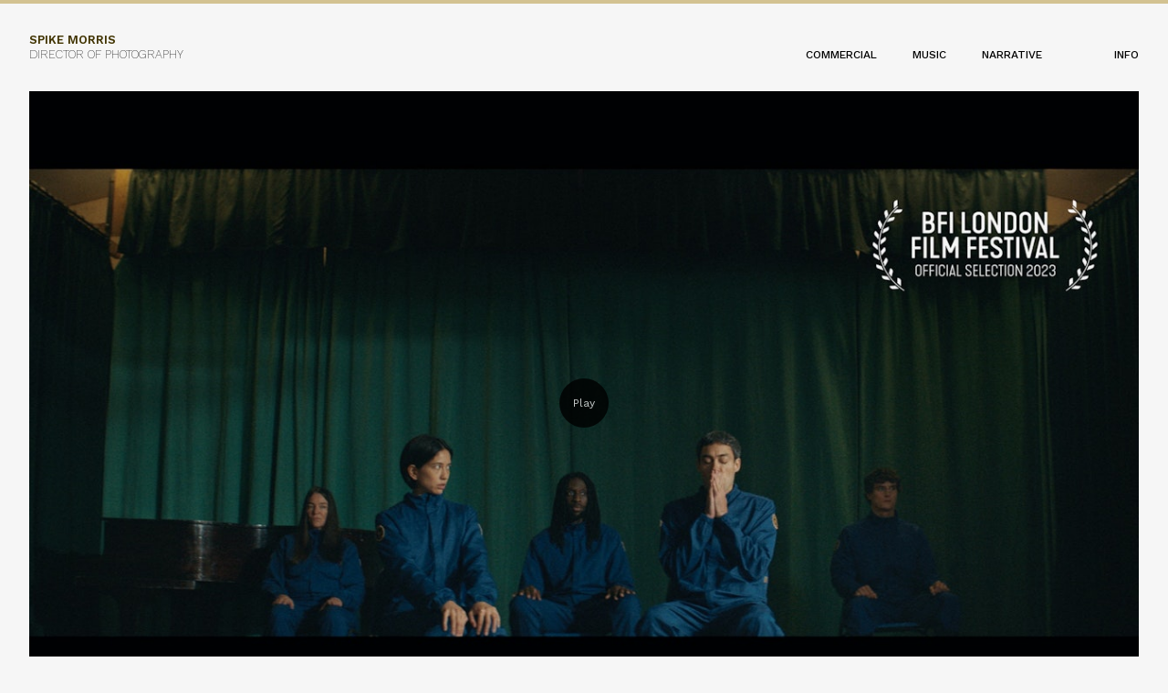

--- FILE ---
content_type: text/html; charset=utf-8
request_url: https://spikemorr.is/portfolio/seekers
body_size: 8181
content:



<!DOCTYPE html>
<html class="no-js custom-fonts" lang="en-GB">
    <head prefix="og: http://ogp.me/ns#">
        <link rel="preconnect" href="https://spikemorr.is">
        <link rel="preconnect" href="//static.fabrik.io" />
        <link rel="preconnect" href="//blob.fabrik.io" />
        <meta charset="UTF-8">
        <link rel="canonical" href="https://spikemorr.is/portfolio/seekers" />
        <title>SEEKERS (Short) - Spike Morris - DP</title>
        <meta name="description" content="Portfolio and personal website of Spike Morris, London based Director of Photography represented by Vision Artists." />
        <meta name="keywords" content="director of photography, dp, cinematographer, dop, reel, showreel, vision, london, spikemorr.is, spikemorris" />
        <meta name="url" content="https://spikemorr.is/portfolio/seekers" />
        <meta property="og:url" content="https://spikemorr.is/portfolio/seekers" />
        <meta property="og:title" content="SEEKERS (Short)" />
        <meta property="og:description" content="Portfolio and personal website of Spike Morris, London based Director of Photography represented by Vision Artists." />
        <meta property="og:site_name" content="Spike Morris - DP" />
        <meta property="og:type" content="video.movie" />        
        <meta content="https://static.fabrik.io/1ood/bfcb5c5abcabd0cd.jpg?lossless=1&amp;w=1280&amp;h=1280&amp;fit=max&amp;s=46579baa393bcbbad73ce994120fa2f6" name="twitter:image" /><meta content="https://static.fabrik.io/1ood/bfcb5c5abcabd0cd.jpg?lossless=1&amp;w=1280&amp;h=1280&amp;fit=max&amp;s=46579baa393bcbbad73ce994120fa2f6" property="og:image" /><meta content="image/jpeg" property="og:image:type" /><meta content="https://static.fabrik.io/1ood/a0c4bffaae4b86f1.jpg?lossless=1&amp;w=1280&amp;h=1280&amp;fit=max&amp;s=f8590d9cec34ea06b083a0f21db28641" property="og:image" /><meta content="image/jpeg" property="og:image:type" /><meta content="https://static.fabrik.io/1ood/91bb396bb2a86952.jpg?lossless=1&amp;w=1280&amp;h=1280&amp;fit=max&amp;s=277d909d98fdc764f508b8c83b7b6afe" property="og:image" /><meta content="image/jpeg" property="og:image:type" /><meta content="https://static.fabrik.io/1ood/df138aa68a85b293.jpg?lossless=1&amp;w=1280&amp;h=1280&amp;fit=max&amp;s=3c45de58d02dfae04c344b61137471bf" property="og:image" /><meta content="image/jpeg" property="og:image:type" />        
        <meta content="https://player.vimeo.com/video/00656cf890?autoplay=1" property="og:video" /><meta content="text/html" property="og:video:type" />
        <meta name="twitter:card" content="summary_large_image" />

            <link rel="shortcut icon" href="https://static.fabrik.io/1ood/4c1be30c6e7efe90.ico?lossless=1&amp;s=dee060443fe885620a5f996e14db572f" /> 

            <link rel="apple-touch-icon" href="https://blob.fabrik.io/static/2c96dd/apple-icon-120x120.png" sizes="120x120">
            <link rel="apple-touch-icon" href="https://blob.fabrik.io/static/2c96dd/apple-icon-152x152.png" sizes="152x152">
            <link rel="apple-touch-icon" href="https://blob.fabrik.io/static/2c96dd/apple-icon-180x180.png" sizes="180x180"> 


        <link href="https://blob.fabrik.io/static/2c96dd/core/fabrik.min.css" rel="stylesheet">


        
        
            <script defer src="https://cloud.umami.is/script.js" data-website-id="059b79ea-6263-4a20-947a-862fbfc8d8ad"></script>
        

        
    <meta name="viewport" content="width=device-width, initial-scale=1.0">

    <style>
        :root {
            --site-title-display: block;
            --site-subtitle-display: block; 
            --site-logo-display: block;
            --brand-text-display: inline-block;
            --thumbnails-subtitle: block;
        }
    </style>

    <link href="https://blob.fabrik.io/1ood/calico-vars-3fff463df0e1fb22.css" rel="stylesheet" /><link href="https://blob.fabrik.io/static/2c96dd/calico/theme.css" rel="stylesheet" />

    <style>


            .main-footer-upper p {
                margin: 0 auto;
            }
                    .play:before {
            content: "Play";
        }
    </style>

    

    <style>

body {

 border-top: 4px solid #D3C291;
  box-shadow: inset 0px 15px 15px -17px #000000;
}
    
  
  a.fabrik-tag {
  display:none !important;
  }
  
  li.active {
    	color: #8b7000;
      }
  
  
  @font-face {    
font-family: 'greycliffbold';       
src: url('https://static1.squarespace.com/static/54e9e34ee4b056f5cc3ec291/t/5ee88e26ff45882d0ecca5d8/1592299047411/Greycliff-CF-Bold.otf');  }
  
  @font-face {    
font-family: 'Espano';       
src: url('https://static1.squarespace.com/static/54e9e34ee4b056f5cc3ec291/t/5ee7ba49860e0d57d0cc4808/1592244810678/Espano-Regular.otf');  }

@font-face {    
font-family: 'EspanoItalic';       
src: url('https://static1.squarespace.com/static/54e9e34ee4b056f5cc3ec291/t/5ee895ba30f7de36e5682e99/1592300987640/Espano-Italic.otf');  }
  
</style>

</head>

    <body class="fab-projects-details fab-portfolio-details fab-projects-details-seekers fab-portfolio-details-seekers tpl-projectdetails-video capped-width social-icon-family-normal">

        


<div class="site-wrap overlay-enabled">

    <header class="main-header">
        <div class="capped">
            <div class="main-header-container">
                <div class="main-header-titles">
                    

<a href="/" class="brand brand-text">

    <span class="brand-title">Spike Morris</span>

        <span class="brand-subtitle">Director of Photography</span>

</a>
                </div>

                <nav class="main-header-nav">
                    <button class="mobile-nav-link">
                        <i class="icon icon-menu"></i>
                    </button>
                    
    <ul class="menu">

          <li class="">

                <a href="/commercial" target="_self">Commercial</a>

          </li>
          <li class="">

                <a href="/music" target="_self">Music</a>

          </li>
          <li class="">

                <a href="/narrative" target="_self">Narrative</a>

          </li>
          <li class="">

                <a href="#" target="_self">&#x200E;</a>

          </li>
          <li class="">

                <a href="/pages/info" target="_self">Info</a>

          </li>
    </ul>

                </nav>
            </div>
        </div>
        <nav class="mobile-nav">
            
    <ul class="menu">

          <li class="">

                <a href="/commercial" target="_self">Commercial</a>

          </li>
          <li class="">

                <a href="/music" target="_self">Music</a>

          </li>
          <li class="">

                <a href="/narrative" target="_self">Narrative</a>

          </li>
          <li class="">

                <a href="#" target="_self">&#x200E;</a>

          </li>
          <li class="">

                <a href="/pages/info" target="_self">Info</a>

          </li>
    </ul>

        </nav>

    </header>

    <main role="main" class="main-body">
        

<div class="project-details-page">
    

<div class="sortable">
    <div class="sortable-media">
        <div class="capped">

            <div class="project-media video-template">

                            <div class="embeds">

                                    <a href="https://vimeo.com/861948500/00656cf890" title="SEEKERS trailer" target="_blank" class="video-cover">
            <img data-src="https://static.fabrik.io/1ood/d860debbe41615fd.jpg?lossless=1&amp;w=720&amp;fit=crop&amp;ar=16:9&amp;crop=faces%2Centropy&amp;s=4a2b370d8ee11d87d3ea5f273748e16c" data-srcset="https://static.fabrik.io/1ood/d860debbe41615fd.jpg?lossless=1&amp;w=480&amp;fit=crop&amp;ar=16:9&amp;crop=faces%2Centropy&amp;s=4b75d82aa81fd5c31566fb7583078628 480w,https://static.fabrik.io/1ood/d860debbe41615fd.jpg?lossless=1&amp;w=720&amp;fit=crop&amp;ar=16:9&amp;crop=faces%2Centropy&amp;s=4a2b370d8ee11d87d3ea5f273748e16c 720w,https://static.fabrik.io/1ood/d860debbe41615fd.jpg?lossless=1&amp;w=960&amp;fit=crop&amp;ar=16:9&amp;crop=faces%2Centropy&amp;s=c4e3879256cdf9c70cbf61c216c84872 960w,https://static.fabrik.io/1ood/d860debbe41615fd.jpg?lossless=1&amp;w=1280&amp;fit=crop&amp;ar=16:9&amp;crop=faces%2Centropy&amp;s=eed0b5658babb7a30a2c904841078c6a 1280w,https://static.fabrik.io/1ood/d860debbe41615fd.jpg?lossless=1&amp;w=1680&amp;fit=crop&amp;ar=16:9&amp;crop=faces%2Centropy&amp;s=2564a974246b434ae40e52e097b14ef4 1680w,https://static.fabrik.io/1ood/d860debbe41615fd.jpg?lossless=1&amp;w=1920&amp;fit=crop&amp;ar=16:9&amp;crop=faces%2Centropy&amp;s=2d274ca8aed1a5b2e163ef71d8d580a0 1920w,https://static.fabrik.io/1ood/d860debbe41615fd.jpg?lossless=1&amp;w=2560&amp;fit=crop&amp;ar=16:9&amp;crop=faces%2Centropy&amp;s=eca69a4397b1baaaf572571a60e14752 2560w,https://static.fabrik.io/1ood/d860debbe41615fd.jpg?lossless=1&amp;w=3840&amp;fit=crop&amp;ar=16:9&amp;crop=faces%2Centropy&amp;s=766f9eb892fd6fea061fddb74c48b6e2 3840w" data-sizes="auto" class="lazyload" data-w="1920" data-h="1080" data-ar="16:9"></img>
                                        <span class="play"></span>
                                    </a>
                            </div>
                        <div class="container">
                            <div class="row col-xs-3 col-sm-3 col-md-3 col-lg-3 col-xl-3 thumbnails-list lightbox hide-mobile">

                                    <div class="col item">
                                        <a href="https://static.fabrik.io/1ood/a0c4bffaae4b86f1.jpg?lossless=1&amp;w=3840&amp;h=5120&amp;fit=max&amp;s=b04cfba2405b00e11986cec59fe8beea" >
                                            <div class="placeholder ratio-16:9">
            <img data-src="https://static.fabrik.io/1ood/a0c4bffaae4b86f1.jpg?lossless=1&amp;w=720&amp;fit=crop&amp;ar=16:9&amp;crop=faces%2Centropy&amp;s=52ab94e16aa8a0fb4589b0cc967a71a9" data-srcset="https://static.fabrik.io/1ood/a0c4bffaae4b86f1.jpg?lossless=1&amp;w=480&amp;fit=crop&amp;ar=16:9&amp;crop=faces%2Centropy&amp;s=10f7385125532e368ccf45a9f32b58c1 480w,https://static.fabrik.io/1ood/a0c4bffaae4b86f1.jpg?lossless=1&amp;w=720&amp;fit=crop&amp;ar=16:9&amp;crop=faces%2Centropy&amp;s=52ab94e16aa8a0fb4589b0cc967a71a9 720w,https://static.fabrik.io/1ood/a0c4bffaae4b86f1.jpg?lossless=1&amp;w=960&amp;fit=crop&amp;ar=16:9&amp;crop=faces%2Centropy&amp;s=c1de73d2fa15b5eec011d59b9dd89a38 960w,https://static.fabrik.io/1ood/a0c4bffaae4b86f1.jpg?lossless=1&amp;w=1280&amp;fit=crop&amp;ar=16:9&amp;crop=faces%2Centropy&amp;s=7d6a1007bfb5817c12d35ab7446b91cd 1280w,https://static.fabrik.io/1ood/a0c4bffaae4b86f1.jpg?lossless=1&amp;w=1680&amp;fit=crop&amp;ar=16:9&amp;crop=faces%2Centropy&amp;s=38345e526306d8bd8ae7bae02c82e319 1680w,https://static.fabrik.io/1ood/a0c4bffaae4b86f1.jpg?lossless=1&amp;w=1920&amp;fit=crop&amp;ar=16:9&amp;crop=faces%2Centropy&amp;s=dffc036be72154b5396e2755c1f86c81 1920w,https://static.fabrik.io/1ood/a0c4bffaae4b86f1.jpg?lossless=1&amp;w=2560&amp;fit=crop&amp;ar=16:9&amp;crop=faces%2Centropy&amp;s=696599abad639f64dd9b6c23a64acd44 2560w,https://static.fabrik.io/1ood/a0c4bffaae4b86f1.jpg?lossless=1&amp;w=3840&amp;fit=crop&amp;ar=16:9&amp;crop=faces%2Centropy&amp;s=a0c7a81a6319f8798a5f2a3c77a55346 3840w" data-sizes="auto" class="lazyload"></img>
                                            </div>
                                        </a>
                                    </div>
                                    <div class="col item">
                                        <a href="https://static.fabrik.io/1ood/91bb396bb2a86952.jpg?lossless=1&amp;w=3840&amp;h=5120&amp;fit=max&amp;s=7ee9ac31c498d1b2057ea2216e571a9c" >
                                            <div class="placeholder ratio-16:9">
            <img data-src="https://static.fabrik.io/1ood/91bb396bb2a86952.jpg?lossless=1&amp;w=720&amp;fit=crop&amp;ar=16:9&amp;crop=faces%2Centropy&amp;s=6877ef226d73e844115b9e201cd22777" data-srcset="https://static.fabrik.io/1ood/91bb396bb2a86952.jpg?lossless=1&amp;w=480&amp;fit=crop&amp;ar=16:9&amp;crop=faces%2Centropy&amp;s=6b618eff3ea0dd8dd6b40addbfd0b10b 480w,https://static.fabrik.io/1ood/91bb396bb2a86952.jpg?lossless=1&amp;w=720&amp;fit=crop&amp;ar=16:9&amp;crop=faces%2Centropy&amp;s=6877ef226d73e844115b9e201cd22777 720w,https://static.fabrik.io/1ood/91bb396bb2a86952.jpg?lossless=1&amp;w=960&amp;fit=crop&amp;ar=16:9&amp;crop=faces%2Centropy&amp;s=d43d5b47de2ba6033e6fd47de702b585 960w,https://static.fabrik.io/1ood/91bb396bb2a86952.jpg?lossless=1&amp;w=1280&amp;fit=crop&amp;ar=16:9&amp;crop=faces%2Centropy&amp;s=ef992d1711ec203e17d68620135a8d48 1280w,https://static.fabrik.io/1ood/91bb396bb2a86952.jpg?lossless=1&amp;w=1680&amp;fit=crop&amp;ar=16:9&amp;crop=faces%2Centropy&amp;s=9f26e4b2e4a511cb7abb164d1dea695b 1680w,https://static.fabrik.io/1ood/91bb396bb2a86952.jpg?lossless=1&amp;w=1920&amp;fit=crop&amp;ar=16:9&amp;crop=faces%2Centropy&amp;s=23f28ca74bcb48e3326e357ec2b4ec70 1920w,https://static.fabrik.io/1ood/91bb396bb2a86952.jpg?lossless=1&amp;w=2560&amp;fit=crop&amp;ar=16:9&amp;crop=faces%2Centropy&amp;s=6ca604ef535eca887202e651b5c1ade1 2560w,https://static.fabrik.io/1ood/91bb396bb2a86952.jpg?lossless=1&amp;w=3840&amp;fit=crop&amp;ar=16:9&amp;crop=faces%2Centropy&amp;s=39c466d4fc350b6cd7fd01cba9aedfdf 3840w" data-sizes="auto" class="lazyload"></img>
                                            </div>
                                        </a>
                                    </div>
                                    <div class="col item">
                                        <a href="https://static.fabrik.io/1ood/df138aa68a85b293.jpg?lossless=1&amp;w=3840&amp;h=5120&amp;fit=max&amp;s=48b22f5d642ae528b4b07140a9fa9bc0" >
                                            <div class="placeholder ratio-16:9">
            <img data-src="https://static.fabrik.io/1ood/df138aa68a85b293.jpg?lossless=1&amp;w=720&amp;fit=crop&amp;ar=16:9&amp;crop=faces%2Centropy&amp;s=d582ee99fa74ecfebbb50eb0d51deed3" data-srcset="https://static.fabrik.io/1ood/df138aa68a85b293.jpg?lossless=1&amp;w=480&amp;fit=crop&amp;ar=16:9&amp;crop=faces%2Centropy&amp;s=e85d4c29870a275d9ea284c24069c088 480w,https://static.fabrik.io/1ood/df138aa68a85b293.jpg?lossless=1&amp;w=720&amp;fit=crop&amp;ar=16:9&amp;crop=faces%2Centropy&amp;s=d582ee99fa74ecfebbb50eb0d51deed3 720w,https://static.fabrik.io/1ood/df138aa68a85b293.jpg?lossless=1&amp;w=960&amp;fit=crop&amp;ar=16:9&amp;crop=faces%2Centropy&amp;s=a8d9c6db791670595689674fa6e45561 960w,https://static.fabrik.io/1ood/df138aa68a85b293.jpg?lossless=1&amp;w=1280&amp;fit=crop&amp;ar=16:9&amp;crop=faces%2Centropy&amp;s=65b80cf7d9fc65283c3cf3431f9f2d92 1280w,https://static.fabrik.io/1ood/df138aa68a85b293.jpg?lossless=1&amp;w=1680&amp;fit=crop&amp;ar=16:9&amp;crop=faces%2Centropy&amp;s=b9f5ed0570f326934507d4e4ae7e1a04 1680w,https://static.fabrik.io/1ood/df138aa68a85b293.jpg?lossless=1&amp;w=1920&amp;fit=crop&amp;ar=16:9&amp;crop=faces%2Centropy&amp;s=8f78af61ff6f21d728f57403d99bcc20 1920w,https://static.fabrik.io/1ood/df138aa68a85b293.jpg?lossless=1&amp;w=2560&amp;fit=crop&amp;ar=16:9&amp;crop=faces%2Centropy&amp;s=cb4b1ef7bf6ab7d8e6a8ac8a0fb172f9 2560w,https://static.fabrik.io/1ood/df138aa68a85b293.jpg?lossless=1&amp;w=3840&amp;fit=crop&amp;ar=16:9&amp;crop=faces%2Centropy&amp;s=f431c84c28154cad66dc6244f1c25869 3840w" data-sizes="auto" class="lazyload" data-w="1920" data-h="1080" data-ar="16:9"></img>
                                            </div>
                                        </a>
                                    </div>
                                    <div class="col item">
                                        <a href="https://static.fabrik.io/1ood/dd9e2489b8094b38.jpg?lossless=1&amp;w=3840&amp;h=5120&amp;fit=max&amp;s=f9b48c71800a7fd0ba85e808c8af6a87" >
                                            <div class="placeholder ratio-16:9">
            <img data-src="https://static.fabrik.io/1ood/dd9e2489b8094b38.jpg?lossless=1&amp;w=720&amp;fit=crop&amp;ar=16:9&amp;crop=faces%2Centropy&amp;s=38ddaec825c317fbfba9357d29bfa0de" data-srcset="https://static.fabrik.io/1ood/dd9e2489b8094b38.jpg?lossless=1&amp;w=480&amp;fit=crop&amp;ar=16:9&amp;crop=faces%2Centropy&amp;s=b689f9b53f5478c15ea6910fdf5c0bff 480w,https://static.fabrik.io/1ood/dd9e2489b8094b38.jpg?lossless=1&amp;w=720&amp;fit=crop&amp;ar=16:9&amp;crop=faces%2Centropy&amp;s=38ddaec825c317fbfba9357d29bfa0de 720w,https://static.fabrik.io/1ood/dd9e2489b8094b38.jpg?lossless=1&amp;w=960&amp;fit=crop&amp;ar=16:9&amp;crop=faces%2Centropy&amp;s=2840fb50cb0fa8acf9a067bc321ba908 960w,https://static.fabrik.io/1ood/dd9e2489b8094b38.jpg?lossless=1&amp;w=1280&amp;fit=crop&amp;ar=16:9&amp;crop=faces%2Centropy&amp;s=76131d8f103895c2fcb71b66f3d4f8cb 1280w,https://static.fabrik.io/1ood/dd9e2489b8094b38.jpg?lossless=1&amp;w=1680&amp;fit=crop&amp;ar=16:9&amp;crop=faces%2Centropy&amp;s=57ab848f4bf2ff26532d4530680f8408 1680w,https://static.fabrik.io/1ood/dd9e2489b8094b38.jpg?lossless=1&amp;w=1920&amp;fit=crop&amp;ar=16:9&amp;crop=faces%2Centropy&amp;s=e4880852a8db00cf448458da7ede51c2 1920w,https://static.fabrik.io/1ood/dd9e2489b8094b38.jpg?lossless=1&amp;w=2560&amp;fit=crop&amp;ar=16:9&amp;crop=faces%2Centropy&amp;s=8792f577fd85ad1fd10d4cfe1445770f 2560w,https://static.fabrik.io/1ood/dd9e2489b8094b38.jpg?lossless=1&amp;w=3840&amp;fit=crop&amp;ar=16:9&amp;crop=faces%2Centropy&amp;s=284860e32259f97b326200d647c8bd17 3840w" data-sizes="auto" class="lazyload"></img>
                                            </div>
                                        </a>
                                    </div>
                                    <div class="col item">
                                        <a href="https://static.fabrik.io/1ood/788421d6451fb6f3.jpg?lossless=1&amp;w=3840&amp;h=5120&amp;fit=max&amp;s=accfd93b179478f80cfb23cc06a3363b" >
                                            <div class="placeholder ratio-16:9">
            <img data-src="https://static.fabrik.io/1ood/788421d6451fb6f3.jpg?lossless=1&amp;w=720&amp;fit=crop&amp;ar=16:9&amp;crop=faces%2Centropy&amp;s=3de8f432c3f13ddd2999b4bbb906c63b" data-srcset="https://static.fabrik.io/1ood/788421d6451fb6f3.jpg?lossless=1&amp;w=480&amp;fit=crop&amp;ar=16:9&amp;crop=faces%2Centropy&amp;s=974a6d14fcc251314d14a04859c18283 480w,https://static.fabrik.io/1ood/788421d6451fb6f3.jpg?lossless=1&amp;w=720&amp;fit=crop&amp;ar=16:9&amp;crop=faces%2Centropy&amp;s=3de8f432c3f13ddd2999b4bbb906c63b 720w,https://static.fabrik.io/1ood/788421d6451fb6f3.jpg?lossless=1&amp;w=960&amp;fit=crop&amp;ar=16:9&amp;crop=faces%2Centropy&amp;s=d4d62b41918e916fc0293d6e28c71031 960w,https://static.fabrik.io/1ood/788421d6451fb6f3.jpg?lossless=1&amp;w=1280&amp;fit=crop&amp;ar=16:9&amp;crop=faces%2Centropy&amp;s=675af6ecf1347f3f3c77ea6dcfdccfb8 1280w,https://static.fabrik.io/1ood/788421d6451fb6f3.jpg?lossless=1&amp;w=1680&amp;fit=crop&amp;ar=16:9&amp;crop=faces%2Centropy&amp;s=e6882a932769fc07112fdc066fe1daa8 1680w,https://static.fabrik.io/1ood/788421d6451fb6f3.jpg?lossless=1&amp;w=1920&amp;fit=crop&amp;ar=16:9&amp;crop=faces%2Centropy&amp;s=796f7d460487678820a03ce09781264f 1920w,https://static.fabrik.io/1ood/788421d6451fb6f3.jpg?lossless=1&amp;w=2560&amp;fit=crop&amp;ar=16:9&amp;crop=faces%2Centropy&amp;s=1960f813690dc97adf0e6939e418aeb6 2560w,https://static.fabrik.io/1ood/788421d6451fb6f3.jpg?lossless=1&amp;w=3840&amp;fit=crop&amp;ar=16:9&amp;crop=faces%2Centropy&amp;s=951cc3e3790f69fe510e9cbfa5226577 3840w" data-sizes="auto" class="lazyload"></img>
                                            </div>
                                        </a>
                                    </div>
                                    <div class="col item">
                                        <a href="https://static.fabrik.io/1ood/ea4ec83aa8021786.jpg?lossless=1&amp;w=3840&amp;h=5120&amp;fit=max&amp;s=b516fe1e9eb020bc41cee3af5e17c1fe" >
                                            <div class="placeholder ratio-16:9">
            <img data-src="https://static.fabrik.io/1ood/ea4ec83aa8021786.jpg?lossless=1&amp;w=720&amp;fit=crop&amp;ar=16:9&amp;crop=faces%2Centropy&amp;s=8580ec61670989ccde39416b4523e560" data-srcset="https://static.fabrik.io/1ood/ea4ec83aa8021786.jpg?lossless=1&amp;w=480&amp;fit=crop&amp;ar=16:9&amp;crop=faces%2Centropy&amp;s=34665b797f668fa2792f8fea2232356d 480w,https://static.fabrik.io/1ood/ea4ec83aa8021786.jpg?lossless=1&amp;w=720&amp;fit=crop&amp;ar=16:9&amp;crop=faces%2Centropy&amp;s=8580ec61670989ccde39416b4523e560 720w,https://static.fabrik.io/1ood/ea4ec83aa8021786.jpg?lossless=1&amp;w=960&amp;fit=crop&amp;ar=16:9&amp;crop=faces%2Centropy&amp;s=607972fb52bf2e5af82d6fc0d437b19c 960w,https://static.fabrik.io/1ood/ea4ec83aa8021786.jpg?lossless=1&amp;w=1280&amp;fit=crop&amp;ar=16:9&amp;crop=faces%2Centropy&amp;s=6b633683aca885c3fe9eb35e848d3a25 1280w,https://static.fabrik.io/1ood/ea4ec83aa8021786.jpg?lossless=1&amp;w=1680&amp;fit=crop&amp;ar=16:9&amp;crop=faces%2Centropy&amp;s=401d62c28095ee4c63014814ad7b1755 1680w,https://static.fabrik.io/1ood/ea4ec83aa8021786.jpg?lossless=1&amp;w=1920&amp;fit=crop&amp;ar=16:9&amp;crop=faces%2Centropy&amp;s=90ef09172fab50937a7d15ffc0b70081 1920w,https://static.fabrik.io/1ood/ea4ec83aa8021786.jpg?lossless=1&amp;w=2560&amp;fit=crop&amp;ar=16:9&amp;crop=faces%2Centropy&amp;s=6e5db26ba2b934ab6bf9c41d7d9a4c3e 2560w,https://static.fabrik.io/1ood/ea4ec83aa8021786.jpg?lossless=1&amp;w=3840&amp;fit=crop&amp;ar=16:9&amp;crop=faces%2Centropy&amp;s=d7b875c386ddf28012290b02f9febaad 3840w" data-sizes="auto" class="lazyload" data-w="1920" data-h="1080" data-ar="16:9"></img>
                                            </div>
                                        </a>
                                    </div>
                                    <div class="col item">
                                        <a href="https://static.fabrik.io/1ood/5bff518dd64b7d61.jpg?lossless=1&amp;w=3840&amp;h=5120&amp;fit=max&amp;s=c25323506d8d20d94d9d3028ef31b60f" >
                                            <div class="placeholder ratio-16:9">
            <img data-src="https://static.fabrik.io/1ood/5bff518dd64b7d61.jpg?lossless=1&amp;w=720&amp;fit=crop&amp;ar=16:9&amp;crop=faces%2Centropy&amp;s=e43760545a9ecce39eb77e03378c2a32" data-srcset="https://static.fabrik.io/1ood/5bff518dd64b7d61.jpg?lossless=1&amp;w=480&amp;fit=crop&amp;ar=16:9&amp;crop=faces%2Centropy&amp;s=c7f1707a771543b97f0d4a3926c2699e 480w,https://static.fabrik.io/1ood/5bff518dd64b7d61.jpg?lossless=1&amp;w=720&amp;fit=crop&amp;ar=16:9&amp;crop=faces%2Centropy&amp;s=e43760545a9ecce39eb77e03378c2a32 720w,https://static.fabrik.io/1ood/5bff518dd64b7d61.jpg?lossless=1&amp;w=960&amp;fit=crop&amp;ar=16:9&amp;crop=faces%2Centropy&amp;s=f5c0aecfe3a774d95e94913ba99c3b98 960w,https://static.fabrik.io/1ood/5bff518dd64b7d61.jpg?lossless=1&amp;w=1280&amp;fit=crop&amp;ar=16:9&amp;crop=faces%2Centropy&amp;s=8aef06347abef74ba617f092bb222699 1280w,https://static.fabrik.io/1ood/5bff518dd64b7d61.jpg?lossless=1&amp;w=1680&amp;fit=crop&amp;ar=16:9&amp;crop=faces%2Centropy&amp;s=4ddf4f4b347b2627caadb2896809932f 1680w,https://static.fabrik.io/1ood/5bff518dd64b7d61.jpg?lossless=1&amp;w=1920&amp;fit=crop&amp;ar=16:9&amp;crop=faces%2Centropy&amp;s=1f26d75e971fd952478987bbbb25967c 1920w,https://static.fabrik.io/1ood/5bff518dd64b7d61.jpg?lossless=1&amp;w=2560&amp;fit=crop&amp;ar=16:9&amp;crop=faces%2Centropy&amp;s=8949ef9d784b7fd0d64612c5cbd94e4f 2560w,https://static.fabrik.io/1ood/5bff518dd64b7d61.jpg?lossless=1&amp;w=3840&amp;fit=crop&amp;ar=16:9&amp;crop=faces%2Centropy&amp;s=9c49c0e6c887f53b1bec9221d585a8c4 3840w" data-sizes="auto" class="lazyload" data-w="1920" data-h="1080" data-ar="16:9"></img>
                                            </div>
                                        </a>
                                    </div>
                                    <div class="col item">
                                        <a href="https://static.fabrik.io/1ood/558ec7da6dc8a5ea.jpg?lossless=1&amp;w=3840&amp;h=5120&amp;fit=max&amp;s=089bb847b6f9d728c20b081c4f8a76eb" >
                                            <div class="placeholder ratio-16:9">
            <img data-src="https://static.fabrik.io/1ood/558ec7da6dc8a5ea.jpg?lossless=1&amp;w=720&amp;fit=crop&amp;ar=16:9&amp;crop=faces%2Centropy&amp;s=2e067f7a8ebeafb46859287125c22226" data-srcset="https://static.fabrik.io/1ood/558ec7da6dc8a5ea.jpg?lossless=1&amp;w=480&amp;fit=crop&amp;ar=16:9&amp;crop=faces%2Centropy&amp;s=b7ac7f03378472f88310cf0835302d6e 480w,https://static.fabrik.io/1ood/558ec7da6dc8a5ea.jpg?lossless=1&amp;w=720&amp;fit=crop&amp;ar=16:9&amp;crop=faces%2Centropy&amp;s=2e067f7a8ebeafb46859287125c22226 720w,https://static.fabrik.io/1ood/558ec7da6dc8a5ea.jpg?lossless=1&amp;w=960&amp;fit=crop&amp;ar=16:9&amp;crop=faces%2Centropy&amp;s=94ec3c8a96913956550822ad951ff971 960w,https://static.fabrik.io/1ood/558ec7da6dc8a5ea.jpg?lossless=1&amp;w=1280&amp;fit=crop&amp;ar=16:9&amp;crop=faces%2Centropy&amp;s=95e7adbff0dfd190daaab9ceebc58ca7 1280w,https://static.fabrik.io/1ood/558ec7da6dc8a5ea.jpg?lossless=1&amp;w=1680&amp;fit=crop&amp;ar=16:9&amp;crop=faces%2Centropy&amp;s=814c24a8a034d39739d6ec6482003442 1680w,https://static.fabrik.io/1ood/558ec7da6dc8a5ea.jpg?lossless=1&amp;w=1920&amp;fit=crop&amp;ar=16:9&amp;crop=faces%2Centropy&amp;s=c703de5b7dfdc0305009fbfe16344a3c 1920w,https://static.fabrik.io/1ood/558ec7da6dc8a5ea.jpg?lossless=1&amp;w=2560&amp;fit=crop&amp;ar=16:9&amp;crop=faces%2Centropy&amp;s=5f6d01543af3d0795ebb51175feafa98 2560w,https://static.fabrik.io/1ood/558ec7da6dc8a5ea.jpg?lossless=1&amp;w=3840&amp;fit=crop&amp;ar=16:9&amp;crop=faces%2Centropy&amp;s=990c02e5e83da71798dae990030c5597 3840w" data-sizes="auto" class="lazyload" data-w="1920" data-h="1080" data-ar="16:9"></img>
                                            </div>
                                        </a>
                                    </div>
                            </div>

                            <div class="mobile-slideshow lightbox">

                                    <div class="col item">
                                        <a href="https://static.fabrik.io/1ood/a0c4bffaae4b86f1.jpg?lossless=1&amp;w=3840&amp;h=5120&amp;fit=max&amp;s=b04cfba2405b00e11986cec59fe8beea" >

                                            <div class="placeholder ratio-16:9">

                                                        <img alt="SEEKERS (Short) - " src="https://static.fabrik.io/1ood/a0c4bffaae4b86f1.jpg?lossless=1&amp;w=720&amp;fit=crop&amp;ar=16:9&amp;crop=faces%2Centropy&amp;s=52ab94e16aa8a0fb4589b0cc967a71a9" srcset="https://static.fabrik.io/1ood/a0c4bffaae4b86f1.jpg?lossless=1&amp;w=480&amp;fit=crop&amp;ar=16:9&amp;crop=faces%2Centropy&amp;s=10f7385125532e368ccf45a9f32b58c1 480w,https://static.fabrik.io/1ood/a0c4bffaae4b86f1.jpg?lossless=1&amp;w=720&amp;fit=crop&amp;ar=16:9&amp;crop=faces%2Centropy&amp;s=52ab94e16aa8a0fb4589b0cc967a71a9 720w,https://static.fabrik.io/1ood/a0c4bffaae4b86f1.jpg?lossless=1&amp;w=960&amp;fit=crop&amp;ar=16:9&amp;crop=faces%2Centropy&amp;s=c1de73d2fa15b5eec011d59b9dd89a38 960w,https://static.fabrik.io/1ood/a0c4bffaae4b86f1.jpg?lossless=1&amp;w=1280&amp;fit=crop&amp;ar=16:9&amp;crop=faces%2Centropy&amp;s=7d6a1007bfb5817c12d35ab7446b91cd 1280w,https://static.fabrik.io/1ood/a0c4bffaae4b86f1.jpg?lossless=1&amp;w=1680&amp;fit=crop&amp;ar=16:9&amp;crop=faces%2Centropy&amp;s=38345e526306d8bd8ae7bae02c82e319 1680w,https://static.fabrik.io/1ood/a0c4bffaae4b86f1.jpg?lossless=1&amp;w=1920&amp;fit=crop&amp;ar=16:9&amp;crop=faces%2Centropy&amp;s=dffc036be72154b5396e2755c1f86c81 1920w,https://static.fabrik.io/1ood/a0c4bffaae4b86f1.jpg?lossless=1&amp;w=2560&amp;fit=crop&amp;ar=16:9&amp;crop=faces%2Centropy&amp;s=696599abad639f64dd9b6c23a64acd44 2560w,https://static.fabrik.io/1ood/a0c4bffaae4b86f1.jpg?lossless=1&amp;w=3840&amp;fit=crop&amp;ar=16:9&amp;crop=faces%2Centropy&amp;s=a0c7a81a6319f8798a5f2a3c77a55346 3840w" loading="lazy"></img>

                                            </div>
                                        </a>
                                    </div>
                                    <div class="col item">
                                        <a href="https://static.fabrik.io/1ood/91bb396bb2a86952.jpg?lossless=1&amp;w=3840&amp;h=5120&amp;fit=max&amp;s=7ee9ac31c498d1b2057ea2216e571a9c" >

                                            <div class="placeholder ratio-16:9">

                                                        <img alt="SEEKERS (Short) - " src="https://static.fabrik.io/1ood/91bb396bb2a86952.jpg?lossless=1&amp;w=720&amp;fit=crop&amp;ar=16:9&amp;crop=faces%2Centropy&amp;s=6877ef226d73e844115b9e201cd22777" srcset="https://static.fabrik.io/1ood/91bb396bb2a86952.jpg?lossless=1&amp;w=480&amp;fit=crop&amp;ar=16:9&amp;crop=faces%2Centropy&amp;s=6b618eff3ea0dd8dd6b40addbfd0b10b 480w,https://static.fabrik.io/1ood/91bb396bb2a86952.jpg?lossless=1&amp;w=720&amp;fit=crop&amp;ar=16:9&amp;crop=faces%2Centropy&amp;s=6877ef226d73e844115b9e201cd22777 720w,https://static.fabrik.io/1ood/91bb396bb2a86952.jpg?lossless=1&amp;w=960&amp;fit=crop&amp;ar=16:9&amp;crop=faces%2Centropy&amp;s=d43d5b47de2ba6033e6fd47de702b585 960w,https://static.fabrik.io/1ood/91bb396bb2a86952.jpg?lossless=1&amp;w=1280&amp;fit=crop&amp;ar=16:9&amp;crop=faces%2Centropy&amp;s=ef992d1711ec203e17d68620135a8d48 1280w,https://static.fabrik.io/1ood/91bb396bb2a86952.jpg?lossless=1&amp;w=1680&amp;fit=crop&amp;ar=16:9&amp;crop=faces%2Centropy&amp;s=9f26e4b2e4a511cb7abb164d1dea695b 1680w,https://static.fabrik.io/1ood/91bb396bb2a86952.jpg?lossless=1&amp;w=1920&amp;fit=crop&amp;ar=16:9&amp;crop=faces%2Centropy&amp;s=23f28ca74bcb48e3326e357ec2b4ec70 1920w,https://static.fabrik.io/1ood/91bb396bb2a86952.jpg?lossless=1&amp;w=2560&amp;fit=crop&amp;ar=16:9&amp;crop=faces%2Centropy&amp;s=6ca604ef535eca887202e651b5c1ade1 2560w,https://static.fabrik.io/1ood/91bb396bb2a86952.jpg?lossless=1&amp;w=3840&amp;fit=crop&amp;ar=16:9&amp;crop=faces%2Centropy&amp;s=39c466d4fc350b6cd7fd01cba9aedfdf 3840w" loading="lazy"></img>

                                            </div>
                                        </a>
                                    </div>
                                    <div class="col item">
                                        <a href="https://static.fabrik.io/1ood/df138aa68a85b293.jpg?lossless=1&amp;w=3840&amp;h=5120&amp;fit=max&amp;s=48b22f5d642ae528b4b07140a9fa9bc0" >

                                            <div class="placeholder ratio-16:9">

                                                        <img alt="SEEKERS (Short) - " src="https://static.fabrik.io/1ood/df138aa68a85b293.jpg?lossless=1&amp;w=720&amp;fit=crop&amp;ar=16:9&amp;crop=faces%2Centropy&amp;s=d582ee99fa74ecfebbb50eb0d51deed3" srcset="https://static.fabrik.io/1ood/df138aa68a85b293.jpg?lossless=1&amp;w=480&amp;fit=crop&amp;ar=16:9&amp;crop=faces%2Centropy&amp;s=e85d4c29870a275d9ea284c24069c088 480w,https://static.fabrik.io/1ood/df138aa68a85b293.jpg?lossless=1&amp;w=720&amp;fit=crop&amp;ar=16:9&amp;crop=faces%2Centropy&amp;s=d582ee99fa74ecfebbb50eb0d51deed3 720w,https://static.fabrik.io/1ood/df138aa68a85b293.jpg?lossless=1&amp;w=960&amp;fit=crop&amp;ar=16:9&amp;crop=faces%2Centropy&amp;s=a8d9c6db791670595689674fa6e45561 960w,https://static.fabrik.io/1ood/df138aa68a85b293.jpg?lossless=1&amp;w=1280&amp;fit=crop&amp;ar=16:9&amp;crop=faces%2Centropy&amp;s=65b80cf7d9fc65283c3cf3431f9f2d92 1280w,https://static.fabrik.io/1ood/df138aa68a85b293.jpg?lossless=1&amp;w=1680&amp;fit=crop&amp;ar=16:9&amp;crop=faces%2Centropy&amp;s=b9f5ed0570f326934507d4e4ae7e1a04 1680w,https://static.fabrik.io/1ood/df138aa68a85b293.jpg?lossless=1&amp;w=1920&amp;fit=crop&amp;ar=16:9&amp;crop=faces%2Centropy&amp;s=8f78af61ff6f21d728f57403d99bcc20 1920w,https://static.fabrik.io/1ood/df138aa68a85b293.jpg?lossless=1&amp;w=2560&amp;fit=crop&amp;ar=16:9&amp;crop=faces%2Centropy&amp;s=cb4b1ef7bf6ab7d8e6a8ac8a0fb172f9 2560w,https://static.fabrik.io/1ood/df138aa68a85b293.jpg?lossless=1&amp;w=3840&amp;fit=crop&amp;ar=16:9&amp;crop=faces%2Centropy&amp;s=f431c84c28154cad66dc6244f1c25869 3840w" loading="lazy" data-w="1920" data-h="1080" data-ar="16:9"></img>

                                            </div>
                                        </a>
                                    </div>
                                    <div class="col item">
                                        <a href="https://static.fabrik.io/1ood/dd9e2489b8094b38.jpg?lossless=1&amp;w=3840&amp;h=5120&amp;fit=max&amp;s=f9b48c71800a7fd0ba85e808c8af6a87" >

                                            <div class="placeholder ratio-16:9">

                                                        <img alt="SEEKERS (Short) - " src="https://static.fabrik.io/1ood/dd9e2489b8094b38.jpg?lossless=1&amp;w=720&amp;fit=crop&amp;ar=16:9&amp;crop=faces%2Centropy&amp;s=38ddaec825c317fbfba9357d29bfa0de" srcset="https://static.fabrik.io/1ood/dd9e2489b8094b38.jpg?lossless=1&amp;w=480&amp;fit=crop&amp;ar=16:9&amp;crop=faces%2Centropy&amp;s=b689f9b53f5478c15ea6910fdf5c0bff 480w,https://static.fabrik.io/1ood/dd9e2489b8094b38.jpg?lossless=1&amp;w=720&amp;fit=crop&amp;ar=16:9&amp;crop=faces%2Centropy&amp;s=38ddaec825c317fbfba9357d29bfa0de 720w,https://static.fabrik.io/1ood/dd9e2489b8094b38.jpg?lossless=1&amp;w=960&amp;fit=crop&amp;ar=16:9&amp;crop=faces%2Centropy&amp;s=2840fb50cb0fa8acf9a067bc321ba908 960w,https://static.fabrik.io/1ood/dd9e2489b8094b38.jpg?lossless=1&amp;w=1280&amp;fit=crop&amp;ar=16:9&amp;crop=faces%2Centropy&amp;s=76131d8f103895c2fcb71b66f3d4f8cb 1280w,https://static.fabrik.io/1ood/dd9e2489b8094b38.jpg?lossless=1&amp;w=1680&amp;fit=crop&amp;ar=16:9&amp;crop=faces%2Centropy&amp;s=57ab848f4bf2ff26532d4530680f8408 1680w,https://static.fabrik.io/1ood/dd9e2489b8094b38.jpg?lossless=1&amp;w=1920&amp;fit=crop&amp;ar=16:9&amp;crop=faces%2Centropy&amp;s=e4880852a8db00cf448458da7ede51c2 1920w,https://static.fabrik.io/1ood/dd9e2489b8094b38.jpg?lossless=1&amp;w=2560&amp;fit=crop&amp;ar=16:9&amp;crop=faces%2Centropy&amp;s=8792f577fd85ad1fd10d4cfe1445770f 2560w,https://static.fabrik.io/1ood/dd9e2489b8094b38.jpg?lossless=1&amp;w=3840&amp;fit=crop&amp;ar=16:9&amp;crop=faces%2Centropy&amp;s=284860e32259f97b326200d647c8bd17 3840w" loading="lazy"></img>

                                            </div>
                                        </a>
                                    </div>
                                    <div class="col item">
                                        <a href="https://static.fabrik.io/1ood/788421d6451fb6f3.jpg?lossless=1&amp;w=3840&amp;h=5120&amp;fit=max&amp;s=accfd93b179478f80cfb23cc06a3363b" >

                                            <div class="placeholder ratio-16:9">

                                                        <img alt="SEEKERS (Short) - " src="https://static.fabrik.io/1ood/788421d6451fb6f3.jpg?lossless=1&amp;w=720&amp;fit=crop&amp;ar=16:9&amp;crop=faces%2Centropy&amp;s=3de8f432c3f13ddd2999b4bbb906c63b" srcset="https://static.fabrik.io/1ood/788421d6451fb6f3.jpg?lossless=1&amp;w=480&amp;fit=crop&amp;ar=16:9&amp;crop=faces%2Centropy&amp;s=974a6d14fcc251314d14a04859c18283 480w,https://static.fabrik.io/1ood/788421d6451fb6f3.jpg?lossless=1&amp;w=720&amp;fit=crop&amp;ar=16:9&amp;crop=faces%2Centropy&amp;s=3de8f432c3f13ddd2999b4bbb906c63b 720w,https://static.fabrik.io/1ood/788421d6451fb6f3.jpg?lossless=1&amp;w=960&amp;fit=crop&amp;ar=16:9&amp;crop=faces%2Centropy&amp;s=d4d62b41918e916fc0293d6e28c71031 960w,https://static.fabrik.io/1ood/788421d6451fb6f3.jpg?lossless=1&amp;w=1280&amp;fit=crop&amp;ar=16:9&amp;crop=faces%2Centropy&amp;s=675af6ecf1347f3f3c77ea6dcfdccfb8 1280w,https://static.fabrik.io/1ood/788421d6451fb6f3.jpg?lossless=1&amp;w=1680&amp;fit=crop&amp;ar=16:9&amp;crop=faces%2Centropy&amp;s=e6882a932769fc07112fdc066fe1daa8 1680w,https://static.fabrik.io/1ood/788421d6451fb6f3.jpg?lossless=1&amp;w=1920&amp;fit=crop&amp;ar=16:9&amp;crop=faces%2Centropy&amp;s=796f7d460487678820a03ce09781264f 1920w,https://static.fabrik.io/1ood/788421d6451fb6f3.jpg?lossless=1&amp;w=2560&amp;fit=crop&amp;ar=16:9&amp;crop=faces%2Centropy&amp;s=1960f813690dc97adf0e6939e418aeb6 2560w,https://static.fabrik.io/1ood/788421d6451fb6f3.jpg?lossless=1&amp;w=3840&amp;fit=crop&amp;ar=16:9&amp;crop=faces%2Centropy&amp;s=951cc3e3790f69fe510e9cbfa5226577 3840w" loading="lazy"></img>

                                            </div>
                                        </a>
                                    </div>
                                    <div class="col item">
                                        <a href="https://static.fabrik.io/1ood/ea4ec83aa8021786.jpg?lossless=1&amp;w=3840&amp;h=5120&amp;fit=max&amp;s=b516fe1e9eb020bc41cee3af5e17c1fe" >

                                            <div class="placeholder ratio-16:9">

                                                        <img alt="SEEKERS (Short) - " src="https://static.fabrik.io/1ood/ea4ec83aa8021786.jpg?lossless=1&amp;w=720&amp;fit=crop&amp;ar=16:9&amp;crop=faces%2Centropy&amp;s=8580ec61670989ccde39416b4523e560" srcset="https://static.fabrik.io/1ood/ea4ec83aa8021786.jpg?lossless=1&amp;w=480&amp;fit=crop&amp;ar=16:9&amp;crop=faces%2Centropy&amp;s=34665b797f668fa2792f8fea2232356d 480w,https://static.fabrik.io/1ood/ea4ec83aa8021786.jpg?lossless=1&amp;w=720&amp;fit=crop&amp;ar=16:9&amp;crop=faces%2Centropy&amp;s=8580ec61670989ccde39416b4523e560 720w,https://static.fabrik.io/1ood/ea4ec83aa8021786.jpg?lossless=1&amp;w=960&amp;fit=crop&amp;ar=16:9&amp;crop=faces%2Centropy&amp;s=607972fb52bf2e5af82d6fc0d437b19c 960w,https://static.fabrik.io/1ood/ea4ec83aa8021786.jpg?lossless=1&amp;w=1280&amp;fit=crop&amp;ar=16:9&amp;crop=faces%2Centropy&amp;s=6b633683aca885c3fe9eb35e848d3a25 1280w,https://static.fabrik.io/1ood/ea4ec83aa8021786.jpg?lossless=1&amp;w=1680&amp;fit=crop&amp;ar=16:9&amp;crop=faces%2Centropy&amp;s=401d62c28095ee4c63014814ad7b1755 1680w,https://static.fabrik.io/1ood/ea4ec83aa8021786.jpg?lossless=1&amp;w=1920&amp;fit=crop&amp;ar=16:9&amp;crop=faces%2Centropy&amp;s=90ef09172fab50937a7d15ffc0b70081 1920w,https://static.fabrik.io/1ood/ea4ec83aa8021786.jpg?lossless=1&amp;w=2560&amp;fit=crop&amp;ar=16:9&amp;crop=faces%2Centropy&amp;s=6e5db26ba2b934ab6bf9c41d7d9a4c3e 2560w,https://static.fabrik.io/1ood/ea4ec83aa8021786.jpg?lossless=1&amp;w=3840&amp;fit=crop&amp;ar=16:9&amp;crop=faces%2Centropy&amp;s=d7b875c386ddf28012290b02f9febaad 3840w" loading="lazy" data-w="1920" data-h="1080" data-ar="16:9"></img>

                                            </div>
                                        </a>
                                    </div>
                                    <div class="col item">
                                        <a href="https://static.fabrik.io/1ood/5bff518dd64b7d61.jpg?lossless=1&amp;w=3840&amp;h=5120&amp;fit=max&amp;s=c25323506d8d20d94d9d3028ef31b60f" >

                                            <div class="placeholder ratio-16:9">

                                                        <img alt="SEEKERS (Short) - " src="https://static.fabrik.io/1ood/5bff518dd64b7d61.jpg?lossless=1&amp;w=720&amp;fit=crop&amp;ar=16:9&amp;crop=faces%2Centropy&amp;s=e43760545a9ecce39eb77e03378c2a32" srcset="https://static.fabrik.io/1ood/5bff518dd64b7d61.jpg?lossless=1&amp;w=480&amp;fit=crop&amp;ar=16:9&amp;crop=faces%2Centropy&amp;s=c7f1707a771543b97f0d4a3926c2699e 480w,https://static.fabrik.io/1ood/5bff518dd64b7d61.jpg?lossless=1&amp;w=720&amp;fit=crop&amp;ar=16:9&amp;crop=faces%2Centropy&amp;s=e43760545a9ecce39eb77e03378c2a32 720w,https://static.fabrik.io/1ood/5bff518dd64b7d61.jpg?lossless=1&amp;w=960&amp;fit=crop&amp;ar=16:9&amp;crop=faces%2Centropy&amp;s=f5c0aecfe3a774d95e94913ba99c3b98 960w,https://static.fabrik.io/1ood/5bff518dd64b7d61.jpg?lossless=1&amp;w=1280&amp;fit=crop&amp;ar=16:9&amp;crop=faces%2Centropy&amp;s=8aef06347abef74ba617f092bb222699 1280w,https://static.fabrik.io/1ood/5bff518dd64b7d61.jpg?lossless=1&amp;w=1680&amp;fit=crop&amp;ar=16:9&amp;crop=faces%2Centropy&amp;s=4ddf4f4b347b2627caadb2896809932f 1680w,https://static.fabrik.io/1ood/5bff518dd64b7d61.jpg?lossless=1&amp;w=1920&amp;fit=crop&amp;ar=16:9&amp;crop=faces%2Centropy&amp;s=1f26d75e971fd952478987bbbb25967c 1920w,https://static.fabrik.io/1ood/5bff518dd64b7d61.jpg?lossless=1&amp;w=2560&amp;fit=crop&amp;ar=16:9&amp;crop=faces%2Centropy&amp;s=8949ef9d784b7fd0d64612c5cbd94e4f 2560w,https://static.fabrik.io/1ood/5bff518dd64b7d61.jpg?lossless=1&amp;w=3840&amp;fit=crop&amp;ar=16:9&amp;crop=faces%2Centropy&amp;s=9c49c0e6c887f53b1bec9221d585a8c4 3840w" loading="lazy" data-w="1920" data-h="1080" data-ar="16:9"></img>

                                            </div>
                                        </a>
                                    </div>
                                    <div class="col item">
                                        <a href="https://static.fabrik.io/1ood/558ec7da6dc8a5ea.jpg?lossless=1&amp;w=3840&amp;h=5120&amp;fit=max&amp;s=089bb847b6f9d728c20b081c4f8a76eb" >

                                            <div class="placeholder ratio-16:9">

                                                        <img alt="SEEKERS (Short) - " src="https://static.fabrik.io/1ood/558ec7da6dc8a5ea.jpg?lossless=1&amp;w=720&amp;fit=crop&amp;ar=16:9&amp;crop=faces%2Centropy&amp;s=2e067f7a8ebeafb46859287125c22226" srcset="https://static.fabrik.io/1ood/558ec7da6dc8a5ea.jpg?lossless=1&amp;w=480&amp;fit=crop&amp;ar=16:9&amp;crop=faces%2Centropy&amp;s=b7ac7f03378472f88310cf0835302d6e 480w,https://static.fabrik.io/1ood/558ec7da6dc8a5ea.jpg?lossless=1&amp;w=720&amp;fit=crop&amp;ar=16:9&amp;crop=faces%2Centropy&amp;s=2e067f7a8ebeafb46859287125c22226 720w,https://static.fabrik.io/1ood/558ec7da6dc8a5ea.jpg?lossless=1&amp;w=960&amp;fit=crop&amp;ar=16:9&amp;crop=faces%2Centropy&amp;s=94ec3c8a96913956550822ad951ff971 960w,https://static.fabrik.io/1ood/558ec7da6dc8a5ea.jpg?lossless=1&amp;w=1280&amp;fit=crop&amp;ar=16:9&amp;crop=faces%2Centropy&amp;s=95e7adbff0dfd190daaab9ceebc58ca7 1280w,https://static.fabrik.io/1ood/558ec7da6dc8a5ea.jpg?lossless=1&amp;w=1680&amp;fit=crop&amp;ar=16:9&amp;crop=faces%2Centropy&amp;s=814c24a8a034d39739d6ec6482003442 1680w,https://static.fabrik.io/1ood/558ec7da6dc8a5ea.jpg?lossless=1&amp;w=1920&amp;fit=crop&amp;ar=16:9&amp;crop=faces%2Centropy&amp;s=c703de5b7dfdc0305009fbfe16344a3c 1920w,https://static.fabrik.io/1ood/558ec7da6dc8a5ea.jpg?lossless=1&amp;w=2560&amp;fit=crop&amp;ar=16:9&amp;crop=faces%2Centropy&amp;s=5f6d01543af3d0795ebb51175feafa98 2560w,https://static.fabrik.io/1ood/558ec7da6dc8a5ea.jpg?lossless=1&amp;w=3840&amp;fit=crop&amp;ar=16:9&amp;crop=faces%2Centropy&amp;s=990c02e5e83da71798dae990030c5597 3840w" loading="lazy" data-w="1920" data-h="1080" data-ar="16:9"></img>

                                            </div>
                                        </a>
                                    </div>

                            </div>
                        </div>
            </div>
        </div>
    </div>
    <div class="sortable-info">
        

<div class="capped">
    <div class="project-info">
        <div class="project-info-cols">
            <div class="project-titles">
                <div class="p-titles">
                    <h1>
                        SEEKERS (Short)
                    </h1>
                        <h2>
                            <a href="/narrative">
                                Narrative
                            </a>
                        </h2>
                </div>

                <div class="project-description">
                    
                </div>

            </div>
            
        </div>
    </div>
</div>
    </div>
</div>

</div>



    </main>

    <footer class="main-footer">

        
    <div class="main-footer-upper">
        <div class="capped">
            <div class="main-footer-upper-inner">
                <ul class="site-links"><li><a href="https://www.instagram.com/spikemorris" target="_blank" title="Instagram"><span>Instagram</span><svg class="social-icon icon-instagram" viewBox="0 0 32 32"><path class="classic" d="M16 9.032C13.73 9.032 13.462 9.04 12.566 9.081 11.738 9.119 11.288 9.258 10.988 9.374 10.592 9.528 10.308 9.713 10.011 10.01 9.713 10.307 9.529 10.59 9.375 10.987 9.258 11.286 9.12 11.736 9.082 12.565 9.041 13.462 9.032 13.73 9.032 16S9.04 18.538 9.081 19.436C9.119 20.264 9.258 20.714 9.374 21.014A2.638 2.638 0 0010.01 21.991 2.618 2.618 0 0010.987 22.627C11.286 22.744 11.736 22.882 12.565 22.92 13.461 22.961 13.73 22.97 16 22.97S18.539 22.961 19.435 22.92C20.263 22.882 20.713 22.743 21.013 22.627A2.638 2.638 0 0021.99 21.991C22.288 21.694 22.472 21.411 22.626 21.014 22.743 20.715 22.881 20.265 22.919 19.436 22.96 18.539 22.969 18.271 22.969 16.001S22.96 13.462 22.919 12.566C22.881 11.738 22.742 11.288 22.626 10.988 22.472 10.592 22.287 10.308 21.99 10.011 21.693 9.713 21.41 9.529 21.013 9.375 20.714 9.258 20.264 9.12 19.435 9.082 18.538 9.041 18.27 9.032 16 9.032M16 7.5C18.308 7.5 18.598 7.51 19.505 7.551 20.409 7.592 21.027 7.736 21.568 7.946A4.161 4.161 0 0123.074 8.926 4.175 4.175 0 0124.054 10.432C24.264 10.972 24.408 11.59 24.449 12.495 24.49 13.402 24.5 13.692 24.5 16S24.49 18.598 24.449 19.505C24.408 20.409 24.264 21.027 24.054 21.568 23.837 22.127 23.547 22.601 23.074 23.074A4.175 4.175 0 0121.568 24.054C21.028 24.264 20.41 24.408 19.505 24.449 18.598 24.49 18.308 24.5 16 24.5S13.402 24.49 12.495 24.449C11.591 24.408 10.973 24.264 10.432 24.054 9.873 23.837 9.399 23.547 8.926 23.074 8.454 22.601 8.163 22.127 7.946 21.568 7.736 21.028 7.592 20.41 7.551 19.505 7.51 18.598 7.5 18.308 7.5 16S7.51 13.402 7.551 12.495C7.592 11.591 7.736 10.973 7.946 10.432A4.161 4.161 0 018.926 8.926 4.175 4.175 0 0110.432 7.946C10.972 7.736 11.59 7.592 12.495 7.551 13.402 7.51 13.692 7.5 16 7.5ZM16 11.635A4.365 4.365 0 0116 20.365 4.365 4.365 0 1116 11.635ZM16 18.833A2.833 2.833 0 0016 13.167 2.833 2.833 0 1016 18.833ZM20.537 10.443A1.02 1.02 0 0120.537 12.483 1.02 1.02 0 1120.537 10.443Z"></path><path class="knockout" d="M16 9.032C13.73 9.032 13.462 9.04 12.566 9.081 11.738 9.119 11.288 9.258 10.988 9.374 10.592 9.528 10.308 9.713 10.011 10.01 9.713 10.307 9.529 10.59 9.375 10.987 9.258 11.286 9.12 11.736 9.082 12.565 9.041 13.462 9.032 13.73 9.032 16S9.04 18.538 9.081 19.436C9.119 20.264 9.258 20.714 9.374 21.014A2.638 2.638 0 0010.01 21.991 2.618 2.618 0 0010.987 22.627C11.286 22.744 11.736 22.882 12.565 22.92 13.461 22.961 13.73 22.97 16 22.97S18.539 22.961 19.435 22.92C20.263 22.882 20.713 22.743 21.013 22.627A2.638 2.638 0 0021.99 21.991C22.288 21.694 22.472 21.411 22.626 21.014 22.743 20.715 22.881 20.265 22.919 19.436 22.96 18.539 22.969 18.271 22.969 16.001S22.96 13.462 22.919 12.566C22.881 11.738 22.742 11.288 22.626 10.988 22.472 10.592 22.287 10.308 21.99 10.011 21.693 9.713 21.41 9.529 21.013 9.375 20.714 9.258 20.264 9.12 19.435 9.082 18.538 9.041 18.27 9.032 16 9.032M16 7.5C18.308 7.5 18.598 7.51 19.505 7.551 20.409 7.592 21.027 7.736 21.568 7.946A4.161 4.161 0 0123.074 8.926 4.175 4.175 0 0124.054 10.432C24.264 10.972 24.408 11.59 24.449 12.495 24.49 13.402 24.5 13.692 24.5 16S24.49 18.598 24.449 19.505C24.408 20.409 24.264 21.027 24.054 21.568 23.837 22.127 23.547 22.601 23.074 23.074A4.175 4.175 0 0121.568 24.054C21.028 24.264 20.41 24.408 19.505 24.449 18.598 24.49 18.308 24.5 16 24.5S13.402 24.49 12.495 24.449C11.591 24.408 10.973 24.264 10.432 24.054 9.873 23.837 9.399 23.547 8.926 23.074 8.454 22.601 8.163 22.127 7.946 21.568 7.736 21.028 7.592 20.41 7.551 19.505 7.51 18.598 7.5 18.308 7.5 16S7.51 13.402 7.551 12.495C7.592 11.591 7.736 10.973 7.946 10.432A4.161 4.161 0 018.926 8.926 4.175 4.175 0 0110.432 7.946C10.972 7.736 11.59 7.592 12.495 7.551 13.402 7.51 13.692 7.5 16 7.5ZM16 11.635A4.365 4.365 0 0116 20.365 4.365 4.365 0 1116 11.635ZM16 18.833A2.833 2.833 0 0016 13.167 2.833 2.833 0 1016 18.833ZM20.537 10.443A1.02 1.02 0 0120.537 12.483 1.02 1.02 0 1120.537 10.443ZM0 0V32H32V0H0Z"></path></svg></a></li><li><a href="https://vimeo.com/spikemorris" target="_blank" title="Vimeo"><span>Vimeo</span><svg class="social-icon icon-vimeo" viewBox="0 0 32 32"><path class="classic" d="M12.741 9.12c2.236-.424 2.236 3.431 2.776 5.552.501 2.044.848 3.239 1.311 3.239s1.311-1.158 2.275-2.931-.038-3.354-1.889-2.236c.733-4.474 7.712-5.515 6.825-.425s-5.977 9.407-7.48 10.41c-1.542 1.003-2.93-.385-3.431-1.426-.578-1.157-2.313-7.634-2.776-8.174-.463-.54-1.813.54-1.813.54l-.655-.848s2.737-3.277 4.857-3.701Z"></path><path class="knockout" d="M12.741 9.12c2.236-.424 2.236 3.431 2.776 5.552.501 2.044.848 3.239 1.311 3.239s1.311-1.158 2.275-2.931-.038-3.354-1.889-2.236c.733-4.474 7.712-5.515 6.825-.425s-5.977 9.407-7.48 10.41c-1.542 1.003-2.93-.385-3.431-1.426-.578-1.157-2.313-7.634-2.776-8.174-.463-.54-1.813.54-1.813.54l-.655-.848s2.737-3.277 4.857-3.701ZM0 0V32H32V0H0Z"></path></svg></a></li></ul>
            </div>
        </div>
    </div>


            <div class="main-footer-lower">
                <div class="capped">
                    <p>&copy;2026</p>
                </div>
            </div>

    </footer>

</div>
<div id="dimmer"></div>




        
    <script src="//ajax.googleapis.com/ajax/libs/jquery/1.12.4/jquery.min.js"></script>
    <script>
        window.jQuery || document.write('<script src="https://blob.fabrik.io/static/2c96dd/core/jquery.min.js"><\/script>')
        $.noConflict();
    </script>
    <script src="https://blob.fabrik.io/static/2c96dd/core/fabrik.min.js"></script>
    <script src="https://blob.fabrik.io/static/2c96dd/calico/calico.min.js"></script>
    


    <script>var fontConfig = [
  {
    "provider": "google",
    "fonts": [
      "Work Sans:100,200,300,regular,500,600,700,800,900"
    ],
    "fontLoaders": [
      "Work\u002BSans:wght@200;400;500;600"
    ]
  }
]; fabrik.loadWebFonts(fontConfig);</script><script>fabrik.init();</script><!-- Created with Fabrik - fabrik.io --><!-- de27630a3525 - 3.0.141+2c96dd5ecab6da9454bee0773d9b7d02c1cb5503 --></body>
</html> 

--- FILE ---
content_type: text/css
request_url: https://blob.fabrik.io/1ood/calico-vars-3fff463df0e1fb22.css
body_size: 461
content:
:root{--body-bg:#f6f6f6;--page-bg:#f6f6f6;--placeholder-bg:#c8c8c8;--link-color:#3e3200;--link-hover-color:#8b7000;--site-logo-max-width:320px;--site-title-font-family:'Work Sans',sans-serif;--site-title-font-weight:600;--site-title-font-multiplier:1.3;--site-title-line-height:1.3;--site-title-font-style:normal;--site-title-text-transform:uppercase;--site-title-letter-space:0px;--site-title-color:#413400;--site-subtitle-font-family:"Work Sans","Helvetica Neue","Helvetica",Arial,Verdana,sans-serif;--site-subtitle-font-weight:200;--site-subtitle-font-multiplier:1.3;--site-subtitle-line-height:1.3;--site-subtitle-font-style:normal;--site-subtitle-text-transform:uppercase;--site-subtitle-letter-space:0px;--site-subtitle-color:#000;--site-menu-font-family:'Work Sans',sans-serif;--site-menu-font-weight:500;--site-menu-multiplier:1.2;--site-menu-line-height:1.3;--site-menu-font-style:normal;--site-menu-text-transform:uppercase;--site-menu-letter-space:0px;--site-menu-color:#000;--site-sub-menu-color:#000;--site-sub-menu-bg-color:#fff;--font-family-headings:'Work Sans',sans-serif;--titles-font-weight:500;--titles-font-multiplier:2.4;--titles-line-height:1.75;--titles-font-style:normal;--titles-text-transform:uppercase;--headings-letter-space:0px;--titles-font-color:#000;--text-color-alt:#000;--font-family-body:"Work Sans","Helvetica Neue","Helvetica",Arial,Verdana,sans-serif;--copy-font-weight:400;--copy-font-multiplier:1.2;--copy-line-height:1.3;--copy-font-style:normal;--copy-text-transform:none;--text-letter-space:0px;--text-color:#000;--overlay-bg:#000;--overlay-opacity:.35;--media-font-color:#fff;--overlay-inset:0;--media-font-family:greycliffbold;--media-font-weight:400;--media-font-multiplier:1.5;--media-line-height:1.75;--overlay-font-style:normal;--media-text-transform:uppercase;--overlay-letter-space:1px;--thumbnail-subtitle-show:True;--grid-gutter:16;--lg-bg-colour:#000;--lg-bg-opacity:.8;--lg-icon-colour:#fff;--footer-bg:#f6f6f6;--footer-color:#a2a2a2;--footer-align:center;--social-icon-family:normal;--profile-link-color:#413400;--profile-link-hover-color:#8b7000;--homepage_cover-message-font-multiplier:5;--homepage_cover-message-font-color:#fff;--homepage_cover-message-line-height:1.3;--thumbnails-media-position:0;--spotlight-media-position:0;--projectdetails_stacked-media-position:0;--projectdetails_stackedfull-media-position:0;--projectdetails_video-media-position:0;--projectdetails_gallery-media-position:0;--projectdetails_lightbox-media-position:0;--projectdetails_lightboxmedium-media-position:0;--projectdetails_slideshow-media-position:0;--projectdetails_spotlight-media-position:0;--projectdetails_strip-media-position:0;--projectdetails_justified-media-position:0}